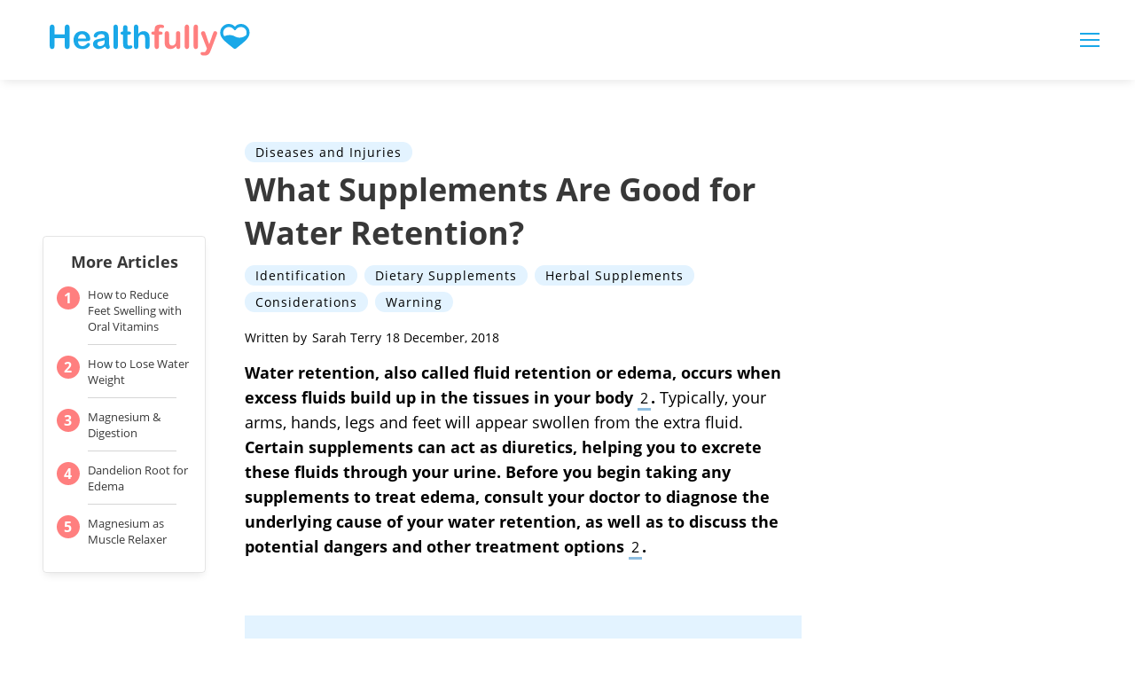

--- FILE ---
content_type: text/html; charset=utf-8
request_url: https://www.google.com/recaptcha/api2/aframe
body_size: 268
content:
<!DOCTYPE HTML><html><head><meta http-equiv="content-type" content="text/html; charset=UTF-8"></head><body><script nonce="lMbr6qHQ2tRLmWcFUXHpuQ">/** Anti-fraud and anti-abuse applications only. See google.com/recaptcha */ try{var clients={'sodar':'https://pagead2.googlesyndication.com/pagead/sodar?'};window.addEventListener("message",function(a){try{if(a.source===window.parent){var b=JSON.parse(a.data);var c=clients[b['id']];if(c){var d=document.createElement('img');d.src=c+b['params']+'&rc='+(localStorage.getItem("rc::a")?sessionStorage.getItem("rc::b"):"");window.document.body.appendChild(d);sessionStorage.setItem("rc::e",parseInt(sessionStorage.getItem("rc::e")||0)+1);localStorage.setItem("rc::h",'1768943474972');}}}catch(b){}});window.parent.postMessage("_grecaptcha_ready", "*");}catch(b){}</script></body></html>